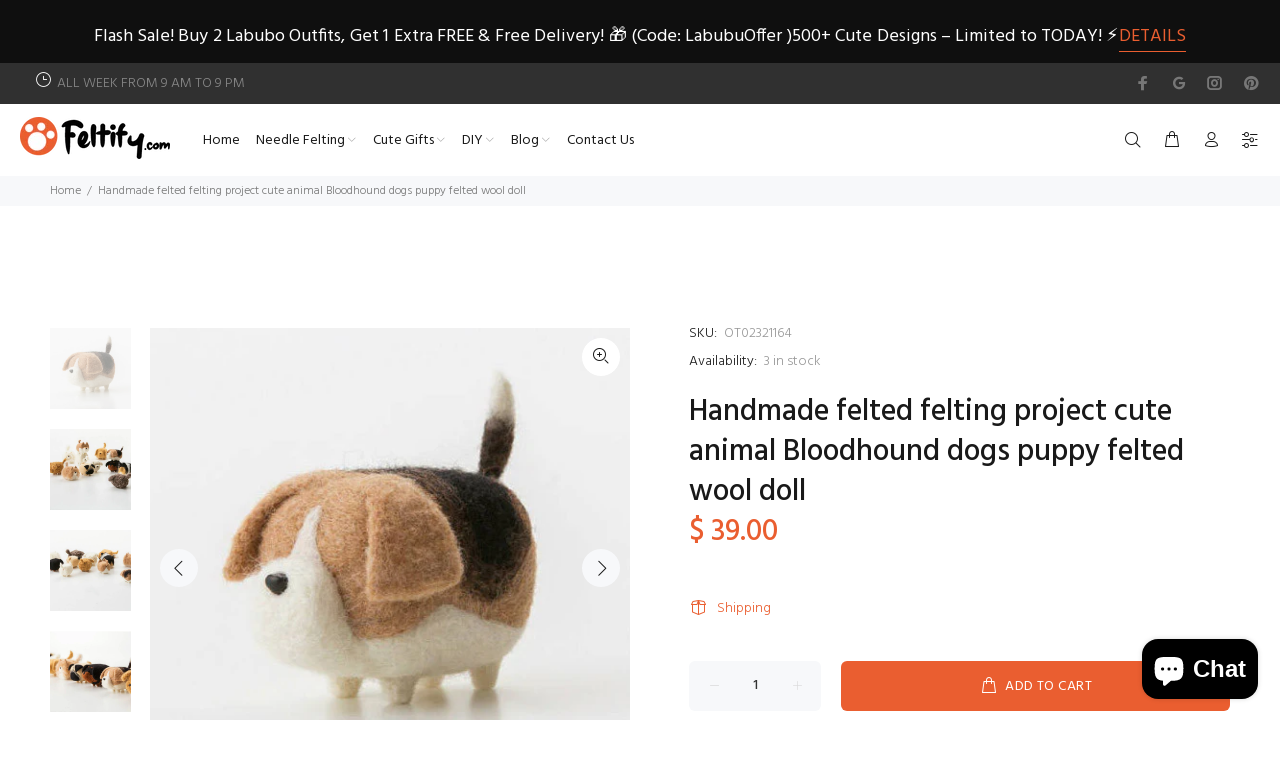

--- FILE ---
content_type: text/javascript; charset=utf-8
request_url: https://www.feltify.com/products/handmade-felted-felting-project-cute-animal-bloodhound-dogs-puppy-felted-wool-doll.js
body_size: 1466
content:
{"id":6783576327,"title":"Handmade felted felting project cute animal Bloodhound dogs puppy felted wool doll","handle":"handmade-felted-felting-project-cute-animal-bloodhound-dogs-puppy-felted-wool-doll","description":"\u003cdiv\u003e\n\u003cstrong\u003eDesign:\u003c\/strong\u003e  Needle felted Animal Cute dog Bloodhound \u003c\/div\u003e\n\u003cdiv\u003e\n\u003cstrong\u003eIn Stock:\u003c\/strong\u003e 2-4 days for processing \u003c\/div\u003e\n\u003cdiv\u003e\n\u003cstrong\u003eDesigner:\u003c\/strong\u003e\u003cspan\u003e はやさかのぶや \u003ca href=\"https:\/\/www.creema.jp\/c\/wool\/item\/onsale\" target=\"_blank\"\u003e More\u003c\/a\u003e\u003c\/span\u003e\n\u003c\/div\u003e\n\u003cdiv\u003e\n\u003cstrong\u003eInclude:\u003c\/strong\u003e  Only The Needle Felting \u003cspan\u003edog\u003c\/span\u003e\n\u003c\/div\u003e\n\u003cdiv\u003e\n\u003cstrong\u003eColor:\u003c\/strong\u003e  White \u0026amp; brown \u0026amp; black\u003c\/div\u003e\n\u003cdiv\u003e\n\u003cstrong\u003eMaterial:\u003c\/strong\u003e  Felt Wool (100% merino wool), Plastic Eyes, Leather, Love\u003c\/div\u003e\n\u003cdiv\u003e\n\u003cstrong\u003eSize:\u003c\/strong\u003e  \u003cspan data-mce-fragment=\"1\"\u003e7\u003c\/span\u003e\u003cspan data-mce-fragment=\"1\"\u003ecm x 6cm x \u003c\/span\u003e\u003cspan data-mce-fragment=\"1\"\u003e5\u003c\/span\u003e\u003cspan data-mce-fragment=\"1\"\u003ecm \u003c\/span\u003e\n\u003c\/div\u003e\n\u003cdiv\u003e\n\u003cstrong\u003eDecorate:\u003c\/strong\u003e D\u003cspan\u003e\u003cspan\u003eesk, Shelf\u003c\/span\u003e\u003c\/span\u003e\n\u003c\/div\u003e\n\u003cdiv\u003e\n\u003cstrong\u003eStyle:\u003c\/strong\u003e  \u003cspan\u003eCute\u003c\/span\u003e\u003cspan\u003e \u003c\/span\u003eNeedle Felting Animals project dog\u003c\/div\u003e\n\u003cdiv\u003e\n\u003cstrong\u003e\u003ca href=\"http:\/\/www.feltify.com\/pages\/caring-cleaning\" title=\"how to care and clean needle felt crafts\" target=\"_blank\"\u003eCare \u0026amp; Clean\u003c\/a\u003e:\u003c\/strong\u003e  If the item become too fuzzy, just trim any strays instead of pulling out\u003c\/div\u003e\n\u003cdiv\u003e\n\u003cstrong\u003eReturn \u0026amp; Exchange:\u003c\/strong\u003e  \u003ca href=\"http:\/\/www.feltify.com\/pages\/return-exchange\" title=\"return-exchange-needle felting crafts\" target=\"_blank\"\u003e14 days\u003c\/a\u003e\n\u003c\/div\u003e\n\u003cdiv\u003e\n\u003cstrong\u003eWrapping: \u003c\/strong\u003e  Kraft gift box stuffed with pretty shredded tissue paper\u003c\/div\u003e\n\u003cdiv\u003e\n\u003cstrong\u003eShipping:\u003c\/strong\u003e \u003ca href=\"http:\/\/www.feltify.com\/pages\/shipping\" title=\"shipping-needle felting crafts\" target=\"_blank\"\u003e 7-14 Business Days\u003c\/a\u003e in normal condition\u003c\/div\u003e\n\u003cdiv\u003e\u003c\/div\u003e\n\u003cdiv\u003e\n\u003cbr\u003e\u003cbr\u003e\n\u003cdiv\u003e\u003cstrong\u003eA few notes to remember:\u003c\/strong\u003e\u003c\/div\u003e\n\u003cdiv\u003e\u003c\/div\u003e\n\u003cdiv\u003e\n\u003cul\u003e\n\u003cli\u003ePlease note that felted crafts are not intended for\u003cspan\u003e \u003c\/span\u003e\u003cspan\u003e\u003cspan color=\"#328712\" style=\"color: #328712;\"\u003echildren\u003c\/span\u003e\u003c\/span\u003e\u003cspan\u003e \u003c\/span\u003eyounger than\u003cspan\u003e \u003c\/span\u003e\u003cspan\u003e\u003cspan color=\"#328712\" style=\"color: #328712;\"\u003e3 years old\u003c\/span\u003e\u003c\/span\u003e.\u003c\/li\u003e\n\u003cli\u003eReal colors may slightly differ from one monitor to another, as it depends on specific monitor settings.\u003c\/li\u003e\n\u003cli\u003eSize may vary a bit because each crafts is made by hands individually.\u003c\/li\u003e\n\u003cli\u003e\u003cspan\u003ePlease carefully read the description of the items before you buy. Make sure that you know and understand the sizes, colors and materials of the item you are purchasing.\u003c\/span\u003e\u003c\/li\u003e\n\u003c\/ul\u003e\n\u003c\/div\u003e\n\u003c\/div\u003e\n\u003cdiv\u003e\u003c\/div\u003e\n\u003cdiv\u003e\u003c\/div\u003e\n\u003cdiv\u003e\u003c\/div\u003e\n\u003cdiv\u003e\u003c\/div\u003e\n\u003cdiv\u003e\u003c\/div\u003e\n\u003cdiv\u003e\u003c\/div\u003e\n\u003cdiv id=\"gtx-trans\" style=\"position: absolute; left: 175px; top: 100px;\"\u003e\n\u003cdiv class=\"gtx-trans-icon\"\u003e\u003c\/div\u003e\n\u003c\/div\u003e","published_at":"2015-03-28T19:59:00-04:00","created_at":"2016-05-25T03:00:20-04:00","vendor":"OT","type":"Decorations","tags":["Bloodhound","Cute","Dog","Kawaii","Needle Felted","Needle Felting","Wool For Needle Felting"],"price":3900,"price_min":3900,"price_max":3900,"available":true,"price_varies":false,"compare_at_price":null,"compare_at_price_min":0,"compare_at_price_max":0,"compare_at_price_varies":false,"variants":[{"id":21563721799,"title":"Default Title","option1":"Default Title","option2":null,"option3":null,"sku":"OT02321164","requires_shipping":true,"taxable":false,"featured_image":null,"available":true,"name":"Handmade felted felting project cute animal Bloodhound dogs puppy felted wool doll","public_title":null,"options":["Default Title"],"price":3900,"weight":80,"compare_at_price":null,"inventory_quantity":3,"inventory_management":"shopify","inventory_policy":"deny","barcode":"","requires_selling_plan":false,"selling_plan_allocations":[]}],"images":["\/\/cdn.shopify.com\/s\/files\/1\/0814\/0441\/products\/Handmade-felted-felting-project-cute-animal-dogs-puppy-Bloodhound__5.jpg?v=1464159699","\/\/cdn.shopify.com\/s\/files\/1\/0814\/0441\/products\/Handmade-felted-felting-project-cute-animal-dogs-puppy-_1_a9b4c7fd-17e9-4dfc-8371-c430ae0bde9c.jpg?v=1464159699","\/\/cdn.shopify.com\/s\/files\/1\/0814\/0441\/products\/Handmade-felted-felting-project-cute-animal-dogs-puppy-_2_5a4d5c82-fead-41c1-a7e3-cb944e4bc78d.jpg?v=1464159699","\/\/cdn.shopify.com\/s\/files\/1\/0814\/0441\/products\/Handmade-felted-felting-project-cute-animal-dogs-puppy-_3_24f4b769-e8b1-4139-a628-d7bc5c1115e3.jpg?v=1464159699"],"featured_image":"\/\/cdn.shopify.com\/s\/files\/1\/0814\/0441\/products\/Handmade-felted-felting-project-cute-animal-dogs-puppy-Bloodhound__5.jpg?v=1464159699","options":[{"name":"Title","position":1,"values":["Default Title"]}],"url":"\/products\/handmade-felted-felting-project-cute-animal-bloodhound-dogs-puppy-felted-wool-doll","media":[{"alt":null,"id":88127078461,"position":1,"preview_image":{"aspect_ratio":1.0,"height":500,"width":500,"src":"https:\/\/cdn.shopify.com\/s\/files\/1\/0814\/0441\/products\/Handmade-felted-felting-project-cute-animal-dogs-puppy-Bloodhound__5.jpg?v=1464159699"},"aspect_ratio":1.0,"height":500,"media_type":"image","src":"https:\/\/cdn.shopify.com\/s\/files\/1\/0814\/0441\/products\/Handmade-felted-felting-project-cute-animal-dogs-puppy-Bloodhound__5.jpg?v=1464159699","width":500},{"alt":null,"id":88127111229,"position":2,"preview_image":{"aspect_ratio":1.0,"height":500,"width":500,"src":"https:\/\/cdn.shopify.com\/s\/files\/1\/0814\/0441\/products\/Handmade-felted-felting-project-cute-animal-dogs-puppy-_1_a9b4c7fd-17e9-4dfc-8371-c430ae0bde9c.jpg?v=1464159699"},"aspect_ratio":1.0,"height":500,"media_type":"image","src":"https:\/\/cdn.shopify.com\/s\/files\/1\/0814\/0441\/products\/Handmade-felted-felting-project-cute-animal-dogs-puppy-_1_a9b4c7fd-17e9-4dfc-8371-c430ae0bde9c.jpg?v=1464159699","width":500},{"alt":null,"id":88127143997,"position":3,"preview_image":{"aspect_ratio":1.0,"height":500,"width":500,"src":"https:\/\/cdn.shopify.com\/s\/files\/1\/0814\/0441\/products\/Handmade-felted-felting-project-cute-animal-dogs-puppy-_2_5a4d5c82-fead-41c1-a7e3-cb944e4bc78d.jpg?v=1464159699"},"aspect_ratio":1.0,"height":500,"media_type":"image","src":"https:\/\/cdn.shopify.com\/s\/files\/1\/0814\/0441\/products\/Handmade-felted-felting-project-cute-animal-dogs-puppy-_2_5a4d5c82-fead-41c1-a7e3-cb944e4bc78d.jpg?v=1464159699","width":500},{"alt":null,"id":88127176765,"position":4,"preview_image":{"aspect_ratio":1.0,"height":500,"width":500,"src":"https:\/\/cdn.shopify.com\/s\/files\/1\/0814\/0441\/products\/Handmade-felted-felting-project-cute-animal-dogs-puppy-_3_24f4b769-e8b1-4139-a628-d7bc5c1115e3.jpg?v=1464159699"},"aspect_ratio":1.0,"height":500,"media_type":"image","src":"https:\/\/cdn.shopify.com\/s\/files\/1\/0814\/0441\/products\/Handmade-felted-felting-project-cute-animal-dogs-puppy-_3_24f4b769-e8b1-4139-a628-d7bc5c1115e3.jpg?v=1464159699","width":500}],"requires_selling_plan":false,"selling_plan_groups":[]}